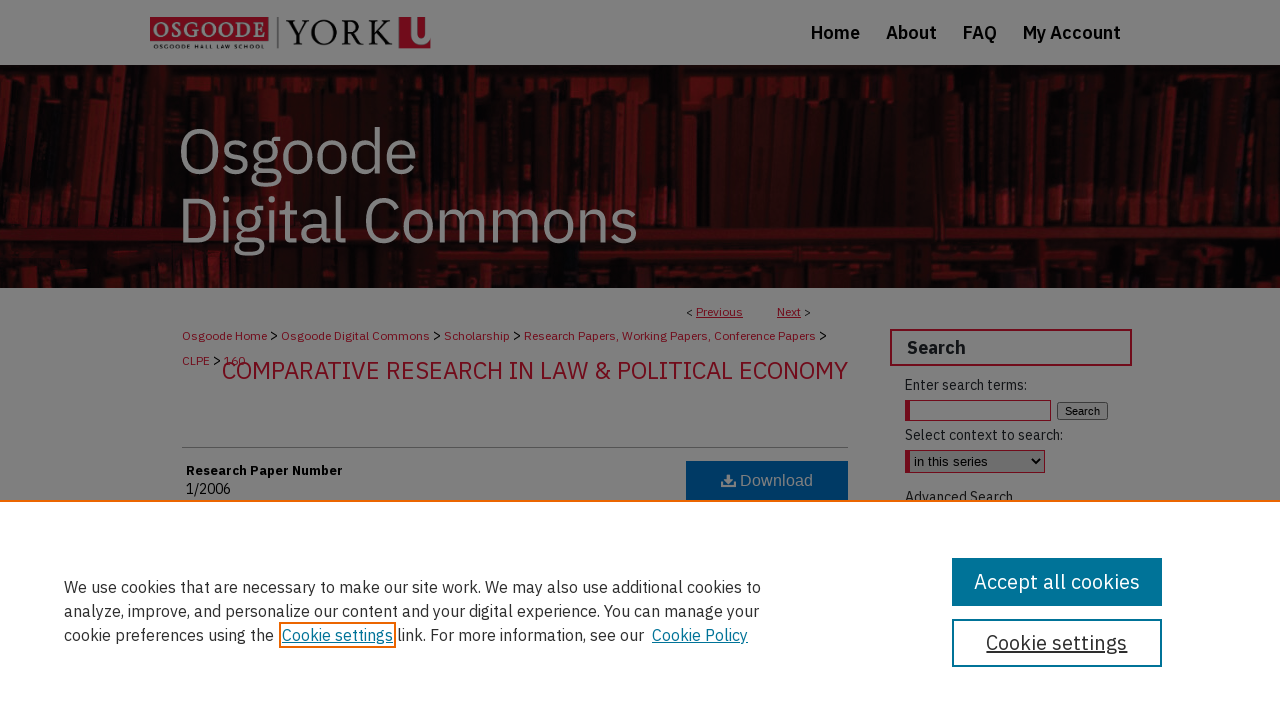

--- FILE ---
content_type: text/html; charset=UTF-8
request_url: https://digitalcommons.osgoode.yorku.ca/clpe/160/
body_size: 8593
content:

<!DOCTYPE html>
<html lang="en">
<head><!-- inj yui3-seed: --><script type='text/javascript' src='//cdnjs.cloudflare.com/ajax/libs/yui/3.6.0/yui/yui-min.js'></script><script type='text/javascript' src='//ajax.googleapis.com/ajax/libs/jquery/1.10.2/jquery.min.js'></script><!-- Adobe Analytics --><script type='text/javascript' src='https://assets.adobedtm.com/4a848ae9611a/d0e96722185b/launch-d525bb0064d8.min.js'></script><script type='text/javascript' src=/assets/nr_browser_production.js></script>

<!-- def.1 -->
<meta charset="utf-8">
<meta name="viewport" content="width=device-width">
<title>
"Nothing New in the (North) East? Interpreting the Rhetoric and Reality" by Luke R. Nottage
</title>


<!-- FILE article_meta-tags.inc --><!-- FILE: /srv/sequoia/main/data/assets/site/article_meta-tags.inc -->
<meta itemprop="name" content="Nothing New in the (North) East? Interpreting the Rhetoric and Reality of Japanese Corporate Governance">
<meta property="og:title" content="Nothing New in the (North) East? Interpreting the Rhetoric and Reality of Japanese Corporate Governance">
<meta name="twitter:title" content="Nothing New in the (North) East? Interpreting the Rhetoric and Reality of Japanese Corporate Governance">
<meta property="article:author" content="Luke R. Nottage">
<meta name="author" content="Luke R. Nottage">
<meta name="robots" content="noodp, noydir">
<meta name="description" content="Japan finally seems to be pulling itself out of its &quot;lost decade&quot; (and a half) of economic stagnation. Some grudgingly or triumphantly attribute this to micro-economic reforms, freeing up arthritic markets, although there is also evidence that macro-economic policy failures have been a major cause of poor performance since the 1990s. Many point to overlapping transformations in corporate governance, broadly defined to cover relationships among managers and employees as well as between firms and outside shareholders, creditors, and other stakeholders. These relationships are in flux, with moves arguably favouring shareholders and more market-driven control mechanisms. It has certainly been a &quot;found decade&quot; for law reform in Japan, particularly in corporate law, with a plethora of legislative amendments commencing around 1993 and culminating in the enactment of a consolidated &quot;Company Law&quot; in 2005. This &quot;modernisation&quot; project, particularly since 2001, is reportedly aimed at (i) securing better corporate governance, (ii) bringing the law into line with a highly-developed information society, (iii) liberalising fundraising measures, (iv) bringing corporate law into line with the internationalization of corporate activity, and (v) modernizing terms and consolidating corporate law. Because the suite of revisions has moved away from strict mandatory rules set out originally in Japan&#039;s Commercial Code of 1899, modeled primarily on German law, another growing perception is that Japanese corporate law and practice is or will soon be converging significantly on US models. However, assessments remain divided as to whether these moves in corporate governance and capitalism more generally in Japan amount to a new paradigm or &quot;regime shift&quot;. Focusing primarily on quite influential commentary in English, Part I of this paper outlines two pairs of views. It concludes that the most plausible assessment is of significant but &quot;gradual transformation&quot; towards a more market-driven approach, evident also in other advanced political economies. Drawing more generally from these often virulently divided views, Part II sets out five ways forward through the proliferating literature and source material on corporate governance in Japan. Particular care must be taken in: (i) selecting the temporal timeframe, (ii) selecting countries to compare, (iii) balancing black-letter law and broader socio-economic context, (iv) reflecting on and disclosing normative preferences, and (v) giving weight to processes as well as outcomes, when assessing change in Japan - and any other country&#039;s governance system. Part III ends with a call for further research particularly on law- and policy-producing processes, rather than mainly outcomes. It also outlines">
<meta itemprop="description" content="Japan finally seems to be pulling itself out of its &quot;lost decade&quot; (and a half) of economic stagnation. Some grudgingly or triumphantly attribute this to micro-economic reforms, freeing up arthritic markets, although there is also evidence that macro-economic policy failures have been a major cause of poor performance since the 1990s. Many point to overlapping transformations in corporate governance, broadly defined to cover relationships among managers and employees as well as between firms and outside shareholders, creditors, and other stakeholders. These relationships are in flux, with moves arguably favouring shareholders and more market-driven control mechanisms. It has certainly been a &quot;found decade&quot; for law reform in Japan, particularly in corporate law, with a plethora of legislative amendments commencing around 1993 and culminating in the enactment of a consolidated &quot;Company Law&quot; in 2005. This &quot;modernisation&quot; project, particularly since 2001, is reportedly aimed at (i) securing better corporate governance, (ii) bringing the law into line with a highly-developed information society, (iii) liberalising fundraising measures, (iv) bringing corporate law into line with the internationalization of corporate activity, and (v) modernizing terms and consolidating corporate law. Because the suite of revisions has moved away from strict mandatory rules set out originally in Japan&#039;s Commercial Code of 1899, modeled primarily on German law, another growing perception is that Japanese corporate law and practice is or will soon be converging significantly on US models. However, assessments remain divided as to whether these moves in corporate governance and capitalism more generally in Japan amount to a new paradigm or &quot;regime shift&quot;. Focusing primarily on quite influential commentary in English, Part I of this paper outlines two pairs of views. It concludes that the most plausible assessment is of significant but &quot;gradual transformation&quot; towards a more market-driven approach, evident also in other advanced political economies. Drawing more generally from these often virulently divided views, Part II sets out five ways forward through the proliferating literature and source material on corporate governance in Japan. Particular care must be taken in: (i) selecting the temporal timeframe, (ii) selecting countries to compare, (iii) balancing black-letter law and broader socio-economic context, (iv) reflecting on and disclosing normative preferences, and (v) giving weight to processes as well as outcomes, when assessing change in Japan - and any other country&#039;s governance system. Part III ends with a call for further research particularly on law- and policy-producing processes, rather than mainly outcomes. It also outlines">
<meta name="twitter:description" content="Japan finally seems to be pulling itself out of its &quot;lost decade&quot; (and a half) of economic stagnation. Some grudgingly or triumphantly attribute this to micro-economic reforms, freeing up arthritic markets, although there is also evidence that macro-economic policy failures have been a major cause of poor performance since the 1990s. Many point to overlapping transformations in corporate governance, broadly defined to cover relationships among managers and employees as well as between firms and outside shareholders, creditors, and other stakeholders. These relationships are in flux, with moves arguably favouring shareholders and more market-driven control mechanisms. It has certainly been a &quot;found decade&quot; for law reform in Japan, particularly in corporate law, with a plethora of legislative amendments commencing around 1993 and culminating in the enactment of a consolidated &quot;Company Law&quot; in 2005. This &quot;modernisation&quot; project, particularly since 2001, is reportedly aimed at (i) securing better corporate governance, (ii) bringing the law into line with a highly-developed information society, (iii) liberalising fundraising measures, (iv) bringing corporate law into line with the internationalization of corporate activity, and (v) modernizing terms and consolidating corporate law. Because the suite of revisions has moved away from strict mandatory rules set out originally in Japan&#039;s Commercial Code of 1899, modeled primarily on German law, another growing perception is that Japanese corporate law and practice is or will soon be converging significantly on US models. However, assessments remain divided as to whether these moves in corporate governance and capitalism more generally in Japan amount to a new paradigm or &quot;regime shift&quot;. Focusing primarily on quite influential commentary in English, Part I of this paper outlines two pairs of views. It concludes that the most plausible assessment is of significant but &quot;gradual transformation&quot; towards a more market-driven approach, evident also in other advanced political economies. Drawing more generally from these often virulently divided views, Part II sets out five ways forward through the proliferating literature and source material on corporate governance in Japan. Particular care must be taken in: (i) selecting the temporal timeframe, (ii) selecting countries to compare, (iii) balancing black-letter law and broader socio-economic context, (iv) reflecting on and disclosing normative preferences, and (v) giving weight to processes as well as outcomes, when assessing change in Japan - and any other country&#039;s governance system. Part III ends with a call for further research particularly on law- and policy-producing processes, rather than mainly outcomes. It also outlines">
<meta property="og:description" content="Japan finally seems to be pulling itself out of its &quot;lost decade&quot; (and a half) of economic stagnation. Some grudgingly or triumphantly attribute this to micro-economic reforms, freeing up arthritic markets, although there is also evidence that macro-economic policy failures have been a major cause of poor performance since the 1990s. Many point to overlapping transformations in corporate governance, broadly defined to cover relationships among managers and employees as well as between firms and outside shareholders, creditors, and other stakeholders. These relationships are in flux, with moves arguably favouring shareholders and more market-driven control mechanisms. It has certainly been a &quot;found decade&quot; for law reform in Japan, particularly in corporate law, with a plethora of legislative amendments commencing around 1993 and culminating in the enactment of a consolidated &quot;Company Law&quot; in 2005. This &quot;modernisation&quot; project, particularly since 2001, is reportedly aimed at (i) securing better corporate governance, (ii) bringing the law into line with a highly-developed information society, (iii) liberalising fundraising measures, (iv) bringing corporate law into line with the internationalization of corporate activity, and (v) modernizing terms and consolidating corporate law. Because the suite of revisions has moved away from strict mandatory rules set out originally in Japan&#039;s Commercial Code of 1899, modeled primarily on German law, another growing perception is that Japanese corporate law and practice is or will soon be converging significantly on US models. However, assessments remain divided as to whether these moves in corporate governance and capitalism more generally in Japan amount to a new paradigm or &quot;regime shift&quot;. Focusing primarily on quite influential commentary in English, Part I of this paper outlines two pairs of views. It concludes that the most plausible assessment is of significant but &quot;gradual transformation&quot; towards a more market-driven approach, evident also in other advanced political economies. Drawing more generally from these often virulently divided views, Part II sets out five ways forward through the proliferating literature and source material on corporate governance in Japan. Particular care must be taken in: (i) selecting the temporal timeframe, (ii) selecting countries to compare, (iii) balancing black-letter law and broader socio-economic context, (iv) reflecting on and disclosing normative preferences, and (v) giving weight to processes as well as outcomes, when assessing change in Japan - and any other country&#039;s governance system. Part III ends with a call for further research particularly on law- and policy-producing processes, rather than mainly outcomes. It also outlines">
<meta name="keywords" content="comparative law; corporate governance; Japan">
<meta name="bepress_citation_series_title" content="Comparative Research in Law &amp; Political Economy">
<meta name="bepress_citation_author" content="Nottage, Luke R.">
<meta name="bepress_citation_title" content="Nothing New in the (North) East? Interpreting the Rhetoric and Reality of Japanese Corporate Governance">
<meta name="bepress_citation_date" content="2006">
<!-- FILE: /srv/sequoia/main/data/assets/site/ir_download_link.inc -->
<!-- FILE: /srv/sequoia/main/data/assets/site/article_meta-tags.inc (cont) -->
<meta name="bepress_citation_pdf_url" content="https://digitalcommons.osgoode.yorku.ca/cgi/viewcontent.cgi?article=1160&amp;context=clpe">
<meta name="bepress_citation_abstract_html_url" content="https://digitalcommons.osgoode.yorku.ca/clpe/160">
<meta name="bepress_citation_online_date" content="2014/4/22">
<meta name="viewport" content="width=device-width">
<!-- Additional Twitter data -->
<meta name="twitter:card" content="summary">
<!-- Additional Open Graph data -->
<meta property="og:type" content="article">
<meta property="og:url" content="https://digitalcommons.osgoode.yorku.ca/clpe/160">
<meta property="og:site_name" content="Osgoode Digital Commons">




<!-- FILE: article_meta-tags.inc (cont) -->
<meta name="bepress_is_article_cover_page" content="1">


<!-- sh.1 -->
<link rel="stylesheet" href="/ir-style.css" type="text/css" media="screen">
<link rel="stylesheet" href="/ir-custom.css" type="text/css" media="screen">
<link rel="stylesheet" href="../ir-custom.css" type="text/css" media="screen">
<link rel="stylesheet" href="/ir-local.css" type="text/css" media="screen">
<link rel="stylesheet" href="../ir-local.css" type="text/css" media="screen">
<link rel="stylesheet" href="/ir-print.css" type="text/css" media="print">
<link type="text/css" rel="stylesheet" href="/assets/floatbox/floatbox.css">
<link rel="alternate" type="application/rss+xml" title="Site Feed" href="/recent.rss">
<link rel="shortcut icon" href="/favicon.ico" type="image/x-icon">
<!--[if IE]>
<link rel="stylesheet" href="/ir-ie.css" type="text/css" media="screen">
<![endif]-->

<!-- JS  -->
<script type="text/javascript" src="/assets/jsUtilities.js"></script>
<script type="text/javascript" src="/assets/footnoteLinks.js"></script>
<script type="text/javascript" src="/assets/scripts/yui-init.pack.js"></script>
<script type="text/javascript" src="/assets/scripts/bepress-init.debug.js"></script>
<script type="text/javascript" src="/assets/scripts/JumpListYUI.pack.js"></script>

<!-- end sh.1 -->




<script type="text/javascript">var pageData = {"page":{"environment":"prod","productName":"bpdg","language":"en","name":"ir_series:article","businessUnit":"els:rp:st"},"visitor":{}};</script>

</head>
<body id="geo-series">
<!-- FILE /srv/sequoia/main/data/digitalcommons.osgoode.yorku.ca/assets/header.pregen --><!-- FILE: /srv/sequoia/main/data/assets/site/mobile_nav.inc --><!--[if !IE]>-->
<script src="/assets/scripts/dc-mobile/dc-responsive-nav.js"></script>

<header id="mobile-nav" class="nav-down device-fixed-height" style="visibility: hidden;">
  
  
  <nav class="nav-collapse">
    <ul>
      <li class="menu-item active device-fixed-width"><a href="https://digitalcommons.osgoode.yorku.ca" title="Home" data-scroll >Home</a></li>
      <li class="menu-item device-fixed-width"><a href="https://digitalcommons.osgoode.yorku.ca/do/search/advanced/" title="Search" data-scroll ><i class="icon-search"></i> Search</a></li>
      <li class="menu-item device-fixed-width"><a href="https://digitalcommons.osgoode.yorku.ca/communities.html" title="Browse" data-scroll >Browse Collections</a></li>
      <li class="menu-item device-fixed-width"><a href="/cgi/myaccount.cgi?context=clpe" title="My Account" data-scroll >My Account</a></li>
      <li class="menu-item device-fixed-width"><a href="https://digitalcommons.osgoode.yorku.ca/about.html" title="About" data-scroll >About</a></li>
      <li class="menu-item device-fixed-width"><a href="https://network.bepress.com" title="Digital Commons Network" data-scroll ><img width="16" height="16" alt="DC Network" style="vertical-align:top;" src="/assets/md5images/8e240588cf8cd3a028768d4294acd7d3.png"> Digital Commons Network™</a></li>
    </ul>
  </nav>
</header>

<script src="/assets/scripts/dc-mobile/dc-mobile-nav.js"></script>
<!--<![endif]-->
<!-- FILE: /srv/sequoia/main/data/digitalcommons.osgoode.yorku.ca/assets/header.pregen (cont) -->





<div id="osgoode">
	<div id="container">
		<a href="#main" class="skiplink" accesskey="2" >Skip to main content</a>

		
			<div id="navigation">
				<!-- FILE: /srv/sequoia/main/data/digitalcommons.osgoode.yorku.ca/assets/ir_navigation.inc --><div id="tabs">
	<ul>

	<li id="tabzero"><a href="http://www.osgoode.yorku.ca/" ><span><img alt="Osgoode logo" width='1445' height='163' src="/assets/md5images/0ac8eb9f8e771346388837f35007f274.svg"></span></a></li>

	<li id="tabone"><a href="https://digitalcommons.osgoode.yorku.ca" title="Home" ><span>Home</span></a></li><li id="tabtwo"><a href="https://digitalcommons.osgoode.yorku.ca/about.html" title="About" ><span>About</span></a></li><li id="tabthree"><a href="https://digitalcommons.osgoode.yorku.ca/faq.html" title="FAQ" ><span>FAQ</span></a></li><li id="tabfour"><a href="https://digitalcommons.osgoode.yorku.ca/cgi/myaccount.cgi?context=clpe  " title="My Account" ><span>My Account</span></a></li>

	</ul>
</div><!-- FILE: /srv/sequoia/main/data/digitalcommons.osgoode.yorku.ca/assets/header.pregen (cont) -->
			</div>			
					
			<div id="header" role="banner">
				<a href="https://digitalcommons.osgoode.yorku.ca" id="banner_link" title="Osgoode Digital Commons" >
					<img id="banner_image" alt="Osgoode Digital Commons" width='980' height='223' src="/assets/md5images/8afa0959ceac75c4ce76c3a857200143.png">
				</a>

				

				
					<a href="https://digitalcommons.osgoode.yorku.ca" id="logo_link" title="Osgoode Digital Commons" >
						<img id="logo_image" alt="Osgoode Digital Commons" width='448' height='127' src="/assets/md5images/4ed156ca758dabcdb44cba2b2e122cb3.svg">
					</a>
				

				</magic>
			</div>
		

		<div id="wrapper">
			<div id="content">
				<div id="main" class="text" role="main">

<script type="text/javascript" src="/assets/floatbox/floatbox.js"></script>  
<!-- FILE: /srv/sequoia/main/data/assets/site/article_pager.inc -->

<div id="breadcrumb"><ul id="pager">

                
                 
<li>&lt; <a href="https://digitalcommons.osgoode.yorku.ca/clpe/164" class="ignore" >Previous</a></li>
        
        
        

                
                 
<li><a href="https://digitalcommons.osgoode.yorku.ca/clpe/167" class="ignore" >Next</a> &gt;</li>
        
        
        
<li>&nbsp;</li></ul><div class="crumbs"><!-- FILE: /srv/sequoia/main/data/digitalcommons.osgoode.yorku.ca/assets/ir_breadcrumb.inc -->
<div class="crumbs"><p>
<a href="http://www.osgoode.yorku.ca/" class="ignore" >Osgoode Home</a> &gt; 

<a href="https://digitalcommons.osgoode.yorku.ca" class="ignore" >Osgoode Digital Commons</a>

 &gt; <a href="https://digitalcommons.osgoode.yorku.ca/scholarship" class="ignore" >Scholarship</a>

 &gt; <a href="https://digitalcommons.osgoode.yorku.ca/working_papers" class="ignore" >Research Papers, Working Papers, Conference Papers</a>

 &gt; <a href="https://digitalcommons.osgoode.yorku.ca/clpe" class="ignore" >CLPE</a>

 &gt; <a href="https://digitalcommons.osgoode.yorku.ca/clpe/160" class="ignore" >160</a>
</p></div>
<!-- FILE: /srv/sequoia/main/data/assets/site/article_pager.inc (cont) --></div>
</div>
<!-- FILE: /srv/sequoia/main/data/assets/site/ir_series/article/index.html (cont) -->
<!-- FILE: /srv/sequoia/main/data/assets/site/ir_series/article/article_info.inc --><!-- FILE: /srv/sequoia/main/data/assets/site/openurl.inc -->

























<!-- FILE: /srv/sequoia/main/data/assets/site/ir_series/article/article_info.inc (cont) -->
<!-- FILE: /srv/sequoia/main/data/assets/site/ir_download_link.inc -->









	
	
	
    
    
    
	
		
		
		
	
	
	
	
	
	

<!-- FILE: /srv/sequoia/main/data/assets/site/ir_series/article/article_info.inc (cont) -->
<!-- FILE: /srv/sequoia/main/data/assets/site/ir_series/article/ir_article_header.inc -->


<div id="series-header">
<!-- FILE: /srv/sequoia/main/data/assets/site/ir_series/ir_series_logo.inc -->



 






	
	
	
	
	
	
<!-- FILE: /srv/sequoia/main/data/assets/site/ir_series/article/ir_article_header.inc (cont) --><h2 id="series-title"><a href="https://digitalcommons.osgoode.yorku.ca/clpe" >Comparative Research in Law & Political Economy</a></h2></div>
<div style="clear: both">&nbsp;</div>

<div id="sub">
<div id="alpha">
<!-- FILE: /srv/sequoia/main/data/assets/site/ir_series/article/article_info.inc (cont) --><div id='item_num' class='element'>
<h2 class='field-heading'>Research Paper Number</h2>
<p>1/2006</p>
</div>
<div class='clear'></div>
<div id='title' class='element'>
<h1><a href='https://digitalcommons.osgoode.yorku.ca/cgi/viewcontent.cgi?article=1160&amp;context=clpe'>Nothing New in the (North) East? Interpreting the Rhetoric and Reality of Japanese Corporate Governance</a></h1>
</div>
<div class='clear'></div>
<div id='authors' class='element'>
<h2 class='visually-hidden'>Authors</h2>
<p class="author"><a href='https://digitalcommons.osgoode.yorku.ca/do/search/?q=author%3A%22Luke%20R.%20Nottage%22&start=0&context=4248172'><strong>Luke R. Nottage</strong></a><br />
</p></div>
<div class='clear'></div>
<div id='document_type' class='element'>
<h2 class='field-heading'>Document Type</h2>
<p>Article</p>
</div>
<div class='clear'></div>
<div id='publication_date' class='element'>
<h2 class='field-heading'>Publication Date</h2>
<p>2006</p>
</div>
<div class='clear'></div>
<div id='keywords' class='element'>
<h2 class='field-heading'>Keywords</h2>
<p>comparative law; corporate governance; Japan</p>
</div>
<div class='clear'></div>
<div id='abstract' class='element'>
<h2 class='field-heading'>Abstract</h2>
<p>Japan finally seems to be pulling itself out of its "lost decade" (and a half) of economic stagnation. Some grudgingly or triumphantly attribute this to micro-economic reforms, freeing up arthritic markets, although there is also evidence that macro-economic policy failures have been a major cause of poor performance since the 1990s. Many point to overlapping transformations in corporate governance, broadly defined to cover relationships among managers and employees as well as between firms and outside shareholders, creditors, and other stakeholders. These relationships are in flux, with moves arguably favouring shareholders and more market-driven control mechanisms. It has certainly been a "found decade" for law reform in Japan, particularly in corporate law, with a plethora of legislative amendments commencing around 1993 and culminating in the enactment of a consolidated "Company Law" in 2005. This "modernisation" project, particularly since 2001, is reportedly aimed at (i) securing better corporate governance, (ii) bringing the law into line with a highly-developed information society, (iii) liberalising fundraising measures, (iv) bringing corporate law into line with the internationalization of corporate activity, and (v) modernizing terms and consolidating corporate law. Because the suite of revisions has moved away from strict mandatory rules set out originally in Japan's Commercial Code of 1899, modeled primarily on German law, another growing perception is that Japanese corporate law and practice is or will soon be converging significantly on US models. However, assessments remain divided as to whether these moves in corporate governance and capitalism more generally in Japan amount to a new paradigm or "regime shift". Focusing primarily on quite influential commentary in English, Part I of this paper outlines two pairs of views. It concludes that the most plausible assessment is of significant but "gradual transformation" towards a more market-driven approach, evident also in other advanced political economies. Drawing more generally from these often virulently divided views, Part II sets out five ways forward through the proliferating literature and source material on corporate governance in Japan. Particular care must be taken in: (i) selecting the temporal timeframe, (ii) selecting countries to compare, (iii) balancing black-letter law and broader socio-economic context, (iv) reflecting on and disclosing normative preferences, and (v) giving weight to processes as well as outcomes, when assessing change in Japan - and any other country's governance system. Part III ends with a call for further research particularly on law- and policy-producing processes, rather than mainly outcomes. It also outlines the usefulness of this analytical framework for analysing the broader field of Corporate Social Responsibility, now emerging as the next major area of debate and transformation in Japan - as elsewhere.</p>
</div>
<div class='clear'></div>
<div id='recommended_citation' class='element'>
<h2 class='field-heading'>Recommended Citation</h2>
<!-- FILE: /srv/sequoia/main/data/journals/digitalcommons.osgoode.yorku.ca/clpe/assets/ir_citation.inc --><p>Nottage, Luke R., "Nothing New in the (North) East? Interpreting the Rhetoric and Reality of Japanese Corporate Governance" (2006). <em>Comparative Research in Law &amp; Political Economy.</em> <em>Research Paper No. 1/2006.</em><br>https://digitalcommons.osgoode.yorku.ca/clpe/160</p><!-- FILE: /srv/sequoia/main/data/assets/site/ir_series/article/article_info.inc (cont) --></div>
<div class='clear'></div>
</div>
    </div>
    <div id='beta_7-3'>
<!-- FILE: /srv/sequoia/main/data/assets/site/info_box_7_3.inc --><!-- FILE: /srv/sequoia/main/data/assets/site/openurl.inc -->

























<!-- FILE: /srv/sequoia/main/data/assets/site/info_box_7_3.inc (cont) -->
<!-- FILE: /srv/sequoia/main/data/assets/site/ir_download_link.inc -->









	
	
	
    
    
    
	
		
		
		
	
	
	
	
	
	

<!-- FILE: /srv/sequoia/main/data/assets/site/info_box_7_3.inc (cont) -->


	<!-- FILE: /srv/sequoia/main/data/assets/site/info_box_download_button.inc --><div class="aside download-button">
      <a id="pdf" class="btn" href="https://digitalcommons.osgoode.yorku.ca/cgi/viewcontent.cgi?article=1160&amp;context=clpe" title="PDF (414&nbsp;KB) opens in new window" target="_blank" > 
    	<i class="icon-download-alt" aria-hidden="true"></i>
        Download
      </a>
</div>


<!-- FILE: /srv/sequoia/main/data/assets/site/info_box_7_3.inc (cont) -->
	<!-- FILE: /srv/sequoia/main/data/assets/site/info_box_embargo.inc -->
<!-- FILE: /srv/sequoia/main/data/assets/site/info_box_7_3.inc (cont) -->

<!-- FILE: /srv/sequoia/main/data/digitalcommons.osgoode.yorku.ca/assets/ir_series/info_box_custom_upper.inc --><div class="aside">
	<p><a href="https://machformext.osgoode.yorku.ca/machform/view.php?id=164818&element_5=https://digitalcommons.osgoode.yorku.ca/clpe/160" target="_new" >Request a copy that is accessible using assistive technology (link opens in a new window)</a></p>
	
</div>
<!-- FILE: /srv/sequoia/main/data/assets/site/info_box_7_3.inc (cont) -->
<!-- FILE: /srv/sequoia/main/data/assets/site/info_box_openurl.inc -->
<!-- FILE: /srv/sequoia/main/data/assets/site/info_box_7_3.inc (cont) -->

<!-- FILE: /srv/sequoia/main/data/assets/site/info_box_article_metrics.inc -->






<div id="article-stats" class="aside hidden">

    <p class="article-downloads-wrapper hidden"><span id="article-downloads"></span> DOWNLOADS</p>
    <p class="article-stats-date hidden">Since April 22, 2014</p>

    <p class="article-plum-metrics">
        <a href="https://plu.mx/plum/a/?repo_url=https://digitalcommons.osgoode.yorku.ca/clpe/160" class="plumx-plum-print-popup plum-bigben-theme" data-badge="true" data-hide-when-empty="true" ></a>
    </p>
</div>
<script type="text/javascript" src="//cdn.plu.mx/widget-popup.js"></script>





<!-- Article Download Counts -->
<script type="text/javascript" src="/assets/scripts/article-downloads.pack.js"></script>
<script type="text/javascript">
    insertDownloads(5504547);
</script>


<!-- Add border to Plum badge & download counts when visible -->
<script>
// bind to event when PlumX widget loads
jQuery('body').bind('plum:widget-load', function(e){
// if Plum badge is visible
  if (jQuery('.PlumX-Popup').length) {
// remove 'hidden' class
  jQuery('#article-stats').removeClass('hidden');
  jQuery('.article-stats-date').addClass('plum-border');
  }
});
// bind to event when page loads
jQuery(window).bind('load',function(e){
// if DC downloads are visible
  if (jQuery('#article-downloads').text().length > 0) {
// add border to aside
  jQuery('#article-stats').removeClass('hidden');
  }
});
</script>



<!-- Adobe Analytics: Download Click Tracker -->
<script>

$(function() {

  // Download button click event tracker for PDFs
  $(".aside.download-button").on("click", "a#pdf", function(event) {
    pageDataTracker.trackEvent('navigationClick', {
      link: {
          location: 'aside download-button',
          name: 'pdf'
      }
    });
  });

  // Download button click event tracker for native files
  $(".aside.download-button").on("click", "a#native", function(event) {
    pageDataTracker.trackEvent('navigationClick', {
        link: {
            location: 'aside download-button',
            name: 'native'
        }
     });
  });

});

</script>
<!-- FILE: /srv/sequoia/main/data/assets/site/info_box_7_3.inc (cont) -->



	<!-- FILE: /srv/sequoia/main/data/assets/site/info_box_disciplines.inc -->




	







<!-- FILE: /srv/sequoia/main/data/assets/site/info_box_7_3.inc (cont) -->

<!-- FILE: /srv/sequoia/main/data/assets/site/bookmark_widget.inc -->

<div id="share" class="aside">
<h2>Share</h2>
	
	<div class="a2a_kit a2a_kit_size_24 a2a_default_style">
    	<a class="a2a_button_facebook"></a>
    	<a class="a2a_button_linkedin"></a>
		<a class="a2a_button_whatsapp"></a>
		<a class="a2a_button_email"></a>
    	<a class="a2a_dd"></a>
    	<script async src="https://static.addtoany.com/menu/page.js"></script>
	</div>
</div>

<!-- FILE: /srv/sequoia/main/data/assets/site/info_box_7_3.inc (cont) -->
<!-- FILE: /srv/sequoia/main/data/assets/site/info_box_geolocate.inc --><!-- FILE: /srv/sequoia/main/data/assets/site/ir_geolocate_enabled_and_displayed.inc -->

<!-- FILE: /srv/sequoia/main/data/assets/site/info_box_geolocate.inc (cont) -->

<!-- FILE: /srv/sequoia/main/data/assets/site/info_box_7_3.inc (cont) -->

	<!-- FILE: /srv/sequoia/main/data/assets/site/zotero_coins.inc -->

<span class="Z3988" title="ctx_ver=Z39.88-2004&amp;rft_val_fmt=info%3Aofi%2Ffmt%3Akev%3Amtx%3Ajournal&amp;rft_id=https%3A%2F%2Fdigitalcommons.osgoode.yorku.ca%2Fclpe%2F160&amp;rft.atitle=Nothing%20New%20in%20the%20%28North%29%20East%3F%20Interpreting%20the%20Rhetoric%20and%20Reality%20of%20Japanese%20Corporate%20Governance&amp;rft.aufirst=Luke&amp;rft.aulast=Nottage&amp;rft.jtitle=Comparative%20Research%20in%20Law%20%26%20Political%20Economy&amp;rft.date=2006-01-01">COinS</span>
<!-- FILE: /srv/sequoia/main/data/assets/site/info_box_7_3.inc (cont) -->

<!-- FILE: /srv/sequoia/main/data/assets/site/info_box_custom_lower.inc -->
<!-- FILE: /srv/sequoia/main/data/assets/site/info_box_7_3.inc (cont) -->
<!-- FILE: /srv/sequoia/main/data/assets/site/ir_series/article/article_info.inc (cont) --></div>

<div class='clear'>&nbsp;</div>
<!-- FILE: /srv/sequoia/main/data/assets/site/ir_article_custom_fields.inc -->

<!-- FILE: /srv/sequoia/main/data/assets/site/ir_series/article/article_info.inc (cont) -->

<!-- FILE: /srv/sequoia/main/data/assets/site/ir_series/article/index.html (cont) -->
<!-- FILE /srv/sequoia/main/data/assets/site/footer.pregen --></div>
	<div class="verticalalign">&nbsp;</div>
	<div class="clear">&nbsp;</div>

</div>

	<div id="sidebar" role="complementary">
	<!-- FILE: /srv/sequoia/main/data/assets/site/ir_sidebar_7_8.inc -->

	<!-- FILE: /srv/sequoia/main/data/assets/site/ir_sidebar_sort_sba.inc --><!-- FILE: /srv/sequoia/main/data/assets/site/ir_sidebar_custom_upper_7_8.inc -->

<!-- FILE: /srv/sequoia/main/data/assets/site/ir_sidebar_sort_sba.inc (cont) -->
<!-- FILE: /srv/sequoia/main/data/assets/site/ir_sidebar_search_7_8.inc --><h2>Search</h2>


	
<form method='get' action='https://digitalcommons.osgoode.yorku.ca/do/search/' id="sidebar-search">
	<label for="search" accesskey="4">
		Enter search terms:
	</label>
		<div>
			<span class="border">
				<input type="text" name='q' class="search" id="search">
			</span> 
			<input type="submit" value="Search" class="searchbutton" style="font-size:11px;">
		</div>
	<label for="context">
		Select context to search:
	</label> 
		<div>
			<span class="border">
				<select name="fq" id="context">
					
					
						<option value='virtual_ancestor_link:"https://digitalcommons.osgoode.yorku.ca/clpe"'>in this series</option>
					
					
					
					<option value='virtual_ancestor_link:"https://digitalcommons.osgoode.yorku.ca"'>in this repository</option>
					<option value='virtual_ancestor_link:"http:/"'>across all repositories</option>
				</select>
			</span>
		</div>
</form>

<p class="advanced">
	
	
		<a href="https://digitalcommons.osgoode.yorku.ca/do/search/advanced/?fq=virtual_ancestor_link:%22https://digitalcommons.osgoode.yorku.ca/clpe%22" >
			Advanced Search
		</a>
	
</p>
<!-- FILE: /srv/sequoia/main/data/assets/site/ir_sidebar_sort_sba.inc (cont) -->
<!-- FILE: /srv/sequoia/main/data/digitalcommons.osgoode.yorku.ca/assets/ir_sidebar_notify_7_8.inc --><!-- FILE: /srv/sequoia/main/data/assets/site/ir_sidebar_sort_sba.inc (cont) -->
<!-- FILE: /srv/sequoia/main/data/digitalcommons.osgoode.yorku.ca/assets/ir_sidebar_custom_middle_7_8.inc --><div id="sb-custom-middle">
	<h2 class="sb-custom-title">Links</h2>
		<ul class="sb-custom-ul">
<li class="sb-custom-li"><a href="http://www.osgoode.yorku.ca/" title="Osgoode Hall Law School" >Osgoode Hall Law School</a></li>
<li class="sb-custom-li"><a href="http://www.osgoode.yorku.ca/library" title="Osgoode Law Library" >Osgoode Law Library</a></li>
<li class="sb-custom-li"><a href="http://www.yorku.ca/web/index.htm" title="York University" >York University</a></li>
<li class="sb-custom-li"><a href="http://yorkspace.library.yorku.ca/xmlui/" title="YorkSpace" >YorkSpace</a></li>
		</ul>
</div><!-- FILE: /srv/sequoia/main/data/assets/site/ir_sidebar_sort_sba.inc (cont) -->
<!-- FILE: /srv/sequoia/main/data/digitalcommons.osgoode.yorku.ca/assets/ir_sidebar_browse.inc --><h2>Browse</h2>
	<ul id="side-browse">

<li class="collections"><a href="https://digitalcommons.osgoode.yorku.ca/communities.html" title="Browse by Collections" >Collections</a></li>


<li class="discipline-browser"><a href="https://digitalcommons.osgoode.yorku.ca/do/discipline_browser/disciplines" title="Browse by Subjects" >Subjects</a></li>

<li class="author"><a href="https://digitalcommons.osgoode.yorku.ca/osgoode_authors.html" title="Browse Osgoode Hall Faculty Authors" >Osgoode Faculty Authors</a></li>

<li class="author"><a href="https://digitalcommons.osgoode.yorku.ca/authors.html" title="Browse by All Authors" >All Authors</a></li>



	
</ul><!-- FILE: /srv/sequoia/main/data/assets/site/ir_sidebar_sort_sba.inc (cont) -->
<!-- FILE: /srv/sequoia/main/data/digitalcommons.osgoode.yorku.ca/assets/ir_sidebar_author_7_8.inc --><h2>Author Corner</h2>






	<ul id="side-author">
		<li class="faq">
			<a href="https://digitalcommons.osgoode.yorku.ca/faq.html" title="Author FAQ" >
				Author FAQ
			</a>
		</li>
		
		

		
		<li>
			<script type="text/javascript">
    //<![CDATA[
        document.write("<a href='mailto:" + "digitalcommons" + "@" + "osgoode.yorku.ca" + "'>" + "Contact Us" + "<\/a>")
    //]]>
</script>
		</li>

	</ul>



<!-- FILE: /srv/sequoia/main/data/assets/site/ir_sidebar_sort_sba.inc (cont) -->
<!-- FILE: /srv/sequoia/main/data/assets/site/ir_sidebar_custom_lower_7_8.inc --><!-- FILE: /srv/sequoia/main/data/assets/site/ir_sidebar_homepage_links_7_8.inc -->

<!-- FILE: /srv/sequoia/main/data/assets/site/ir_sidebar_custom_lower_7_8.inc (cont) -->
	



<!-- FILE: /srv/sequoia/main/data/assets/site/ir_sidebar_sort_sba.inc (cont) -->
<!-- FILE: /srv/sequoia/main/data/assets/site/ir_sidebar_sw_links_7_8.inc -->

	
		
	


	<!-- FILE: /srv/sequoia/main/data/assets/site/ir_sidebar_sort_sba.inc (cont) -->

<!-- FILE: /srv/sequoia/main/data/assets/site/ir_sidebar_geolocate.inc --><!-- FILE: /srv/sequoia/main/data/assets/site/ir_geolocate_enabled_and_displayed.inc -->

<!-- FILE: /srv/sequoia/main/data/assets/site/ir_sidebar_geolocate.inc (cont) -->

<!-- FILE: /srv/sequoia/main/data/assets/site/ir_sidebar_sort_sba.inc (cont) -->
<!-- FILE: /srv/sequoia/main/data/assets/site/ir_sidebar_custom_lowest_7_8.inc -->


<!-- FILE: /srv/sequoia/main/data/assets/site/ir_sidebar_sort_sba.inc (cont) -->
<!-- FILE: /srv/sequoia/main/data/assets/site/ir_sidebar_7_8.inc (cont) -->

		



<!-- FILE: /srv/sequoia/main/data/assets/site/footer.pregen (cont) -->
	<div class="verticalalign">&nbsp;</div>
	</div>

</div>

<!-- FILE: /srv/sequoia/main/data/digitalcommons.osgoode.yorku.ca/assets/ir_footer_content.inc --><div id="footer-top"></div>
<div id="footer">
	<!-- FILE: /srv/sequoia/main/data/assets/site/ir_bepress_logo.inc --><div id="bepress">

<a href="https://www.elsevier.com/solutions/digital-commons" title="Elsevier - Digital Commons" >
	<em>Elsevier - Digital Commons</em>
</a>

</div>
<!-- FILE: /srv/sequoia/main/data/digitalcommons.osgoode.yorku.ca/assets/ir_footer_content.inc (cont) -->
		<p>
			<a href="https://digitalcommons.osgoode.yorku.ca" title="Home page" accesskey="1" >
					Home
			</a> | 
			<a href="https://digitalcommons.osgoode.yorku.ca/about.html" title="About" >
					About
			</a> | 
			<a href="https://digitalcommons.osgoode.yorku.ca/faq.html" title="FAQ" >
					FAQ
			</a> | 
			<a href="/cgi/myaccount.cgi?context=clpe" title="My Account Page" accesskey="3" >
					My Account
			</a> | 
			<a href="https://digitalcommons.osgoode.yorku.ca/accessibility.html" title="Accessibility Statement" accesskey="0" >
					Accessibility Statement
			</a>
		</p>
		<p>
        <a class="secondary-link" href="http://www.bepress.com/privacy.html" title="Privacy Policy" >
                                Privacy
        </a>
        <a class="secondary-link" href="http://www.bepress.com/copyright_infringement.html" title="Copyright Policy" >
                                Copyright
        </a> 
</p>
</div><!-- FILE: /srv/sequoia/main/data/assets/site/footer.pregen (cont) -->

</div>
</div>

<!-- FILE: /srv/sequoia/main/data/digitalcommons.osgoode.yorku.ca/assets/ir_analytics.inc --><!-- Google tag (gtag.js) -->

<script async src="https://www.googletagmanager.com/gtag/js?id=G-HE7JB29PBK"></script>

<script>

  window.dataLayer = window.dataLayer || [];

  function gtag(){dataLayer.push(arguments);}

  gtag('js', new Date());

 

  gtag('config', 'G-HE7JB29PBK');

</script><!-- FILE: /srv/sequoia/main/data/assets/site/footer.pregen (cont) -->

<script type='text/javascript' src='/assets/scripts/bpbootstrap-20160726.pack.js'></script><script type='text/javascript'>BPBootstrap.init({appendCookie:''})</script></body></html>
